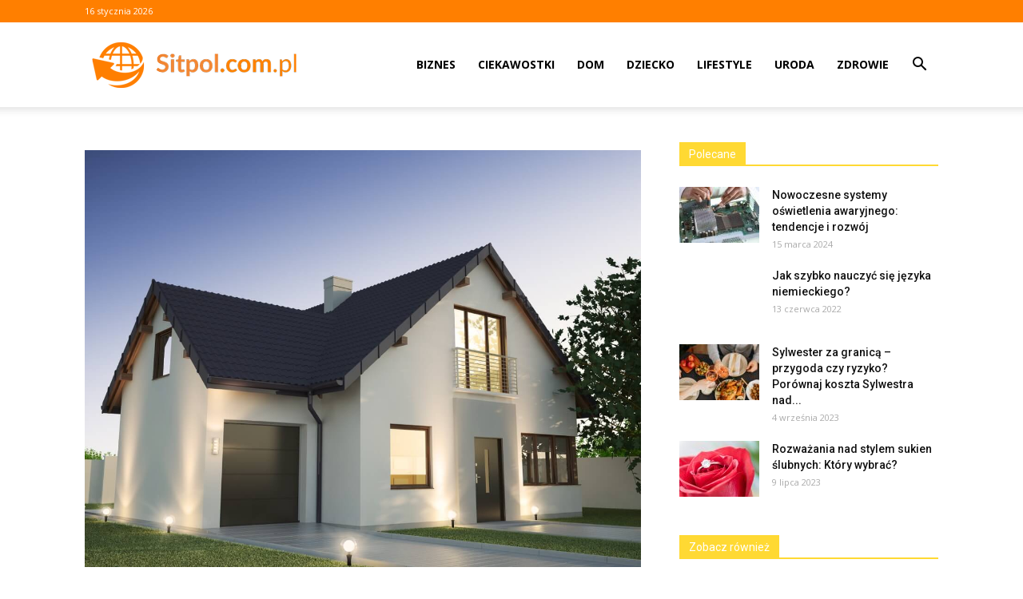

--- FILE ---
content_type: text/html; charset=UTF-8
request_url: https://www.sitpol.com.pl/jak-samodzielnie-wyburzyc-sciane/family-house/
body_size: 16258
content:
<!doctype html >
<!--[if IE 8]>    <html class="ie8" lang="en"> <![endif]-->
<!--[if IE 9]>    <html class="ie9" lang="en"> <![endif]-->
<!--[if gt IE 8]><!--> <html lang="pl-PL"> <!--<![endif]-->
<head>
    <title>- Sitpol.com.pl</title>
    <meta charset="UTF-8" />
    <meta name="viewport" content="width=device-width, initial-scale=1.0">
    <link rel="pingback" href="https://www.sitpol.com.pl/xmlrpc.php" />
    <meta name='robots' content='index, follow, max-image-preview:large, max-snippet:-1, max-video-preview:-1' />
<link rel="icon" type="image/png" href="https://www.sitpol.com.pl/wp-content/uploads/2018/04/icon.png">
	<!-- This site is optimized with the Yoast SEO plugin v21.2 - https://yoast.com/wordpress/plugins/seo/ -->
	<link rel="canonical" href="https://www.sitpol.com.pl/jak-samodzielnie-wyburzyc-sciane/family-house/" />
	<script type="application/ld+json" class="yoast-schema-graph">{"@context":"https://schema.org","@graph":[{"@type":"WebPage","@id":"https://www.sitpol.com.pl/jak-samodzielnie-wyburzyc-sciane/family-house/","url":"https://www.sitpol.com.pl/jak-samodzielnie-wyburzyc-sciane/family-house/","name":"- Sitpol.com.pl","isPartOf":{"@id":"https://www.sitpol.com.pl/#website"},"primaryImageOfPage":{"@id":"https://www.sitpol.com.pl/jak-samodzielnie-wyburzyc-sciane/family-house/#primaryimage"},"image":{"@id":"https://www.sitpol.com.pl/jak-samodzielnie-wyburzyc-sciane/family-house/#primaryimage"},"thumbnailUrl":"https://www.sitpol.com.pl/wp-content/uploads/2018/04/AdobeStock_89889631.jpeg","datePublished":"2018-04-12T22:36:24+00:00","dateModified":"2018-04-12T22:45:02+00:00","breadcrumb":{"@id":"https://www.sitpol.com.pl/jak-samodzielnie-wyburzyc-sciane/family-house/#breadcrumb"},"inLanguage":"pl-PL","potentialAction":[{"@type":"ReadAction","target":["https://www.sitpol.com.pl/jak-samodzielnie-wyburzyc-sciane/family-house/"]}]},{"@type":"ImageObject","inLanguage":"pl-PL","@id":"https://www.sitpol.com.pl/jak-samodzielnie-wyburzyc-sciane/family-house/#primaryimage","url":"https://www.sitpol.com.pl/wp-content/uploads/2018/04/AdobeStock_89889631.jpeg","contentUrl":"https://www.sitpol.com.pl/wp-content/uploads/2018/04/AdobeStock_89889631.jpeg","width":1200,"height":900},{"@type":"BreadcrumbList","@id":"https://www.sitpol.com.pl/jak-samodzielnie-wyburzyc-sciane/family-house/#breadcrumb","itemListElement":[{"@type":"ListItem","position":1,"name":"Strona główna","item":"https://www.sitpol.com.pl/"},{"@type":"ListItem","position":2,"name":"Jak samodzielnie wyburzyć ścianę","item":"https://www.sitpol.com.pl/jak-samodzielnie-wyburzyc-sciane/"}]},{"@type":"WebSite","@id":"https://www.sitpol.com.pl/#website","url":"https://www.sitpol.com.pl/","name":"Sitpol.com.pl","description":"","potentialAction":[{"@type":"SearchAction","target":{"@type":"EntryPoint","urlTemplate":"https://www.sitpol.com.pl/?s={search_term_string}"},"query-input":"required name=search_term_string"}],"inLanguage":"pl-PL"}]}</script>
	<!-- / Yoast SEO plugin. -->


<link rel='dns-prefetch' href='//fonts.googleapis.com' />
<link rel="alternate" type="application/rss+xml" title="Sitpol.com.pl &raquo; Kanał z wpisami" href="https://www.sitpol.com.pl/feed/" />
<link rel="alternate" type="application/rss+xml" title="Sitpol.com.pl &raquo; Kanał z komentarzami" href="https://www.sitpol.com.pl/comments/feed/" />
<link rel="alternate" type="application/rss+xml" title="Sitpol.com.pl &raquo;  Kanał z komentarzami" href="https://www.sitpol.com.pl/jak-samodzielnie-wyburzyc-sciane/family-house/feed/" />
<script type="text/javascript">
window._wpemojiSettings = {"baseUrl":"https:\/\/s.w.org\/images\/core\/emoji\/14.0.0\/72x72\/","ext":".png","svgUrl":"https:\/\/s.w.org\/images\/core\/emoji\/14.0.0\/svg\/","svgExt":".svg","source":{"concatemoji":"https:\/\/www.sitpol.com.pl\/wp-includes\/js\/wp-emoji-release.min.js?ver=6.3.1"}};
/*! This file is auto-generated */
!function(i,n){var o,s,e;function c(e){try{var t={supportTests:e,timestamp:(new Date).valueOf()};sessionStorage.setItem(o,JSON.stringify(t))}catch(e){}}function p(e,t,n){e.clearRect(0,0,e.canvas.width,e.canvas.height),e.fillText(t,0,0);var t=new Uint32Array(e.getImageData(0,0,e.canvas.width,e.canvas.height).data),r=(e.clearRect(0,0,e.canvas.width,e.canvas.height),e.fillText(n,0,0),new Uint32Array(e.getImageData(0,0,e.canvas.width,e.canvas.height).data));return t.every(function(e,t){return e===r[t]})}function u(e,t,n){switch(t){case"flag":return n(e,"\ud83c\udff3\ufe0f\u200d\u26a7\ufe0f","\ud83c\udff3\ufe0f\u200b\u26a7\ufe0f")?!1:!n(e,"\ud83c\uddfa\ud83c\uddf3","\ud83c\uddfa\u200b\ud83c\uddf3")&&!n(e,"\ud83c\udff4\udb40\udc67\udb40\udc62\udb40\udc65\udb40\udc6e\udb40\udc67\udb40\udc7f","\ud83c\udff4\u200b\udb40\udc67\u200b\udb40\udc62\u200b\udb40\udc65\u200b\udb40\udc6e\u200b\udb40\udc67\u200b\udb40\udc7f");case"emoji":return!n(e,"\ud83e\udef1\ud83c\udffb\u200d\ud83e\udef2\ud83c\udfff","\ud83e\udef1\ud83c\udffb\u200b\ud83e\udef2\ud83c\udfff")}return!1}function f(e,t,n){var r="undefined"!=typeof WorkerGlobalScope&&self instanceof WorkerGlobalScope?new OffscreenCanvas(300,150):i.createElement("canvas"),a=r.getContext("2d",{willReadFrequently:!0}),o=(a.textBaseline="top",a.font="600 32px Arial",{});return e.forEach(function(e){o[e]=t(a,e,n)}),o}function t(e){var t=i.createElement("script");t.src=e,t.defer=!0,i.head.appendChild(t)}"undefined"!=typeof Promise&&(o="wpEmojiSettingsSupports",s=["flag","emoji"],n.supports={everything:!0,everythingExceptFlag:!0},e=new Promise(function(e){i.addEventListener("DOMContentLoaded",e,{once:!0})}),new Promise(function(t){var n=function(){try{var e=JSON.parse(sessionStorage.getItem(o));if("object"==typeof e&&"number"==typeof e.timestamp&&(new Date).valueOf()<e.timestamp+604800&&"object"==typeof e.supportTests)return e.supportTests}catch(e){}return null}();if(!n){if("undefined"!=typeof Worker&&"undefined"!=typeof OffscreenCanvas&&"undefined"!=typeof URL&&URL.createObjectURL&&"undefined"!=typeof Blob)try{var e="postMessage("+f.toString()+"("+[JSON.stringify(s),u.toString(),p.toString()].join(",")+"));",r=new Blob([e],{type:"text/javascript"}),a=new Worker(URL.createObjectURL(r),{name:"wpTestEmojiSupports"});return void(a.onmessage=function(e){c(n=e.data),a.terminate(),t(n)})}catch(e){}c(n=f(s,u,p))}t(n)}).then(function(e){for(var t in e)n.supports[t]=e[t],n.supports.everything=n.supports.everything&&n.supports[t],"flag"!==t&&(n.supports.everythingExceptFlag=n.supports.everythingExceptFlag&&n.supports[t]);n.supports.everythingExceptFlag=n.supports.everythingExceptFlag&&!n.supports.flag,n.DOMReady=!1,n.readyCallback=function(){n.DOMReady=!0}}).then(function(){return e}).then(function(){var e;n.supports.everything||(n.readyCallback(),(e=n.source||{}).concatemoji?t(e.concatemoji):e.wpemoji&&e.twemoji&&(t(e.twemoji),t(e.wpemoji)))}))}((window,document),window._wpemojiSettings);
</script>
<style type="text/css">
img.wp-smiley,
img.emoji {
	display: inline !important;
	border: none !important;
	box-shadow: none !important;
	height: 1em !important;
	width: 1em !important;
	margin: 0 0.07em !important;
	vertical-align: -0.1em !important;
	background: none !important;
	padding: 0 !important;
}
</style>
	<link rel='stylesheet' id='wp-block-library-css' href='https://www.sitpol.com.pl/wp-includes/css/dist/block-library/style.min.css?ver=6.3.1' type='text/css' media='all' />
<style id='classic-theme-styles-inline-css' type='text/css'>
/*! This file is auto-generated */
.wp-block-button__link{color:#fff;background-color:#32373c;border-radius:9999px;box-shadow:none;text-decoration:none;padding:calc(.667em + 2px) calc(1.333em + 2px);font-size:1.125em}.wp-block-file__button{background:#32373c;color:#fff;text-decoration:none}
</style>
<style id='global-styles-inline-css' type='text/css'>
body{--wp--preset--color--black: #000000;--wp--preset--color--cyan-bluish-gray: #abb8c3;--wp--preset--color--white: #ffffff;--wp--preset--color--pale-pink: #f78da7;--wp--preset--color--vivid-red: #cf2e2e;--wp--preset--color--luminous-vivid-orange: #ff6900;--wp--preset--color--luminous-vivid-amber: #fcb900;--wp--preset--color--light-green-cyan: #7bdcb5;--wp--preset--color--vivid-green-cyan: #00d084;--wp--preset--color--pale-cyan-blue: #8ed1fc;--wp--preset--color--vivid-cyan-blue: #0693e3;--wp--preset--color--vivid-purple: #9b51e0;--wp--preset--gradient--vivid-cyan-blue-to-vivid-purple: linear-gradient(135deg,rgba(6,147,227,1) 0%,rgb(155,81,224) 100%);--wp--preset--gradient--light-green-cyan-to-vivid-green-cyan: linear-gradient(135deg,rgb(122,220,180) 0%,rgb(0,208,130) 100%);--wp--preset--gradient--luminous-vivid-amber-to-luminous-vivid-orange: linear-gradient(135deg,rgba(252,185,0,1) 0%,rgba(255,105,0,1) 100%);--wp--preset--gradient--luminous-vivid-orange-to-vivid-red: linear-gradient(135deg,rgba(255,105,0,1) 0%,rgb(207,46,46) 100%);--wp--preset--gradient--very-light-gray-to-cyan-bluish-gray: linear-gradient(135deg,rgb(238,238,238) 0%,rgb(169,184,195) 100%);--wp--preset--gradient--cool-to-warm-spectrum: linear-gradient(135deg,rgb(74,234,220) 0%,rgb(151,120,209) 20%,rgb(207,42,186) 40%,rgb(238,44,130) 60%,rgb(251,105,98) 80%,rgb(254,248,76) 100%);--wp--preset--gradient--blush-light-purple: linear-gradient(135deg,rgb(255,206,236) 0%,rgb(152,150,240) 100%);--wp--preset--gradient--blush-bordeaux: linear-gradient(135deg,rgb(254,205,165) 0%,rgb(254,45,45) 50%,rgb(107,0,62) 100%);--wp--preset--gradient--luminous-dusk: linear-gradient(135deg,rgb(255,203,112) 0%,rgb(199,81,192) 50%,rgb(65,88,208) 100%);--wp--preset--gradient--pale-ocean: linear-gradient(135deg,rgb(255,245,203) 0%,rgb(182,227,212) 50%,rgb(51,167,181) 100%);--wp--preset--gradient--electric-grass: linear-gradient(135deg,rgb(202,248,128) 0%,rgb(113,206,126) 100%);--wp--preset--gradient--midnight: linear-gradient(135deg,rgb(2,3,129) 0%,rgb(40,116,252) 100%);--wp--preset--font-size--small: 13px;--wp--preset--font-size--medium: 20px;--wp--preset--font-size--large: 36px;--wp--preset--font-size--x-large: 42px;--wp--preset--spacing--20: 0.44rem;--wp--preset--spacing--30: 0.67rem;--wp--preset--spacing--40: 1rem;--wp--preset--spacing--50: 1.5rem;--wp--preset--spacing--60: 2.25rem;--wp--preset--spacing--70: 3.38rem;--wp--preset--spacing--80: 5.06rem;--wp--preset--shadow--natural: 6px 6px 9px rgba(0, 0, 0, 0.2);--wp--preset--shadow--deep: 12px 12px 50px rgba(0, 0, 0, 0.4);--wp--preset--shadow--sharp: 6px 6px 0px rgba(0, 0, 0, 0.2);--wp--preset--shadow--outlined: 6px 6px 0px -3px rgba(255, 255, 255, 1), 6px 6px rgba(0, 0, 0, 1);--wp--preset--shadow--crisp: 6px 6px 0px rgba(0, 0, 0, 1);}:where(.is-layout-flex){gap: 0.5em;}:where(.is-layout-grid){gap: 0.5em;}body .is-layout-flow > .alignleft{float: left;margin-inline-start: 0;margin-inline-end: 2em;}body .is-layout-flow > .alignright{float: right;margin-inline-start: 2em;margin-inline-end: 0;}body .is-layout-flow > .aligncenter{margin-left: auto !important;margin-right: auto !important;}body .is-layout-constrained > .alignleft{float: left;margin-inline-start: 0;margin-inline-end: 2em;}body .is-layout-constrained > .alignright{float: right;margin-inline-start: 2em;margin-inline-end: 0;}body .is-layout-constrained > .aligncenter{margin-left: auto !important;margin-right: auto !important;}body .is-layout-constrained > :where(:not(.alignleft):not(.alignright):not(.alignfull)){max-width: var(--wp--style--global--content-size);margin-left: auto !important;margin-right: auto !important;}body .is-layout-constrained > .alignwide{max-width: var(--wp--style--global--wide-size);}body .is-layout-flex{display: flex;}body .is-layout-flex{flex-wrap: wrap;align-items: center;}body .is-layout-flex > *{margin: 0;}body .is-layout-grid{display: grid;}body .is-layout-grid > *{margin: 0;}:where(.wp-block-columns.is-layout-flex){gap: 2em;}:where(.wp-block-columns.is-layout-grid){gap: 2em;}:where(.wp-block-post-template.is-layout-flex){gap: 1.25em;}:where(.wp-block-post-template.is-layout-grid){gap: 1.25em;}.has-black-color{color: var(--wp--preset--color--black) !important;}.has-cyan-bluish-gray-color{color: var(--wp--preset--color--cyan-bluish-gray) !important;}.has-white-color{color: var(--wp--preset--color--white) !important;}.has-pale-pink-color{color: var(--wp--preset--color--pale-pink) !important;}.has-vivid-red-color{color: var(--wp--preset--color--vivid-red) !important;}.has-luminous-vivid-orange-color{color: var(--wp--preset--color--luminous-vivid-orange) !important;}.has-luminous-vivid-amber-color{color: var(--wp--preset--color--luminous-vivid-amber) !important;}.has-light-green-cyan-color{color: var(--wp--preset--color--light-green-cyan) !important;}.has-vivid-green-cyan-color{color: var(--wp--preset--color--vivid-green-cyan) !important;}.has-pale-cyan-blue-color{color: var(--wp--preset--color--pale-cyan-blue) !important;}.has-vivid-cyan-blue-color{color: var(--wp--preset--color--vivid-cyan-blue) !important;}.has-vivid-purple-color{color: var(--wp--preset--color--vivid-purple) !important;}.has-black-background-color{background-color: var(--wp--preset--color--black) !important;}.has-cyan-bluish-gray-background-color{background-color: var(--wp--preset--color--cyan-bluish-gray) !important;}.has-white-background-color{background-color: var(--wp--preset--color--white) !important;}.has-pale-pink-background-color{background-color: var(--wp--preset--color--pale-pink) !important;}.has-vivid-red-background-color{background-color: var(--wp--preset--color--vivid-red) !important;}.has-luminous-vivid-orange-background-color{background-color: var(--wp--preset--color--luminous-vivid-orange) !important;}.has-luminous-vivid-amber-background-color{background-color: var(--wp--preset--color--luminous-vivid-amber) !important;}.has-light-green-cyan-background-color{background-color: var(--wp--preset--color--light-green-cyan) !important;}.has-vivid-green-cyan-background-color{background-color: var(--wp--preset--color--vivid-green-cyan) !important;}.has-pale-cyan-blue-background-color{background-color: var(--wp--preset--color--pale-cyan-blue) !important;}.has-vivid-cyan-blue-background-color{background-color: var(--wp--preset--color--vivid-cyan-blue) !important;}.has-vivid-purple-background-color{background-color: var(--wp--preset--color--vivid-purple) !important;}.has-black-border-color{border-color: var(--wp--preset--color--black) !important;}.has-cyan-bluish-gray-border-color{border-color: var(--wp--preset--color--cyan-bluish-gray) !important;}.has-white-border-color{border-color: var(--wp--preset--color--white) !important;}.has-pale-pink-border-color{border-color: var(--wp--preset--color--pale-pink) !important;}.has-vivid-red-border-color{border-color: var(--wp--preset--color--vivid-red) !important;}.has-luminous-vivid-orange-border-color{border-color: var(--wp--preset--color--luminous-vivid-orange) !important;}.has-luminous-vivid-amber-border-color{border-color: var(--wp--preset--color--luminous-vivid-amber) !important;}.has-light-green-cyan-border-color{border-color: var(--wp--preset--color--light-green-cyan) !important;}.has-vivid-green-cyan-border-color{border-color: var(--wp--preset--color--vivid-green-cyan) !important;}.has-pale-cyan-blue-border-color{border-color: var(--wp--preset--color--pale-cyan-blue) !important;}.has-vivid-cyan-blue-border-color{border-color: var(--wp--preset--color--vivid-cyan-blue) !important;}.has-vivid-purple-border-color{border-color: var(--wp--preset--color--vivid-purple) !important;}.has-vivid-cyan-blue-to-vivid-purple-gradient-background{background: var(--wp--preset--gradient--vivid-cyan-blue-to-vivid-purple) !important;}.has-light-green-cyan-to-vivid-green-cyan-gradient-background{background: var(--wp--preset--gradient--light-green-cyan-to-vivid-green-cyan) !important;}.has-luminous-vivid-amber-to-luminous-vivid-orange-gradient-background{background: var(--wp--preset--gradient--luminous-vivid-amber-to-luminous-vivid-orange) !important;}.has-luminous-vivid-orange-to-vivid-red-gradient-background{background: var(--wp--preset--gradient--luminous-vivid-orange-to-vivid-red) !important;}.has-very-light-gray-to-cyan-bluish-gray-gradient-background{background: var(--wp--preset--gradient--very-light-gray-to-cyan-bluish-gray) !important;}.has-cool-to-warm-spectrum-gradient-background{background: var(--wp--preset--gradient--cool-to-warm-spectrum) !important;}.has-blush-light-purple-gradient-background{background: var(--wp--preset--gradient--blush-light-purple) !important;}.has-blush-bordeaux-gradient-background{background: var(--wp--preset--gradient--blush-bordeaux) !important;}.has-luminous-dusk-gradient-background{background: var(--wp--preset--gradient--luminous-dusk) !important;}.has-pale-ocean-gradient-background{background: var(--wp--preset--gradient--pale-ocean) !important;}.has-electric-grass-gradient-background{background: var(--wp--preset--gradient--electric-grass) !important;}.has-midnight-gradient-background{background: var(--wp--preset--gradient--midnight) !important;}.has-small-font-size{font-size: var(--wp--preset--font-size--small) !important;}.has-medium-font-size{font-size: var(--wp--preset--font-size--medium) !important;}.has-large-font-size{font-size: var(--wp--preset--font-size--large) !important;}.has-x-large-font-size{font-size: var(--wp--preset--font-size--x-large) !important;}
.wp-block-navigation a:where(:not(.wp-element-button)){color: inherit;}
:where(.wp-block-post-template.is-layout-flex){gap: 1.25em;}:where(.wp-block-post-template.is-layout-grid){gap: 1.25em;}
:where(.wp-block-columns.is-layout-flex){gap: 2em;}:where(.wp-block-columns.is-layout-grid){gap: 2em;}
.wp-block-pullquote{font-size: 1.5em;line-height: 1.6;}
</style>
<link rel='stylesheet' id='google-fonts-style-css' href='https://fonts.googleapis.com/css?family=Open+Sans%3A300italic%2C400%2C400italic%2C600%2C600italic%2C700%7CRoboto%3A300%2C400%2C400italic%2C500%2C500italic%2C700%2C900&#038;ver=8.7.2' type='text/css' media='all' />
<link rel='stylesheet' id='td-theme-css' href='https://www.sitpol.com.pl/wp-content/themes/Newspaper/style.css?ver=8.7.2' type='text/css' media='all' />
<script type='text/javascript' src='https://www.sitpol.com.pl/wp-includes/js/jquery/jquery.min.js?ver=3.7.0' id='jquery-core-js'></script>
<script type='text/javascript' src='https://www.sitpol.com.pl/wp-includes/js/jquery/jquery-migrate.min.js?ver=3.4.1' id='jquery-migrate-js'></script>
<link rel="https://api.w.org/" href="https://www.sitpol.com.pl/wp-json/" /><link rel="alternate" type="application/json" href="https://www.sitpol.com.pl/wp-json/wp/v2/media/297" /><link rel="EditURI" type="application/rsd+xml" title="RSD" href="https://www.sitpol.com.pl/xmlrpc.php?rsd" />
<meta name="generator" content="WordPress 6.3.1" />
<link rel='shortlink' href='https://www.sitpol.com.pl/?p=297' />
<link rel="alternate" type="application/json+oembed" href="https://www.sitpol.com.pl/wp-json/oembed/1.0/embed?url=https%3A%2F%2Fwww.sitpol.com.pl%2Fjak-samodzielnie-wyburzyc-sciane%2Ffamily-house%2F" />
<link rel="alternate" type="text/xml+oembed" href="https://www.sitpol.com.pl/wp-json/oembed/1.0/embed?url=https%3A%2F%2Fwww.sitpol.com.pl%2Fjak-samodzielnie-wyburzyc-sciane%2Ffamily-house%2F&#038;format=xml" />
<!--[if lt IE 9]><script src="https://html5shim.googlecode.com/svn/trunk/html5.js"></script><![endif]-->
    
<!-- JS generated by theme -->

<script>
    
    

	    var tdBlocksArray = []; //here we store all the items for the current page

	    //td_block class - each ajax block uses a object of this class for requests
	    function tdBlock() {
		    this.id = '';
		    this.block_type = 1; //block type id (1-234 etc)
		    this.atts = '';
		    this.td_column_number = '';
		    this.td_current_page = 1; //
		    this.post_count = 0; //from wp
		    this.found_posts = 0; //from wp
		    this.max_num_pages = 0; //from wp
		    this.td_filter_value = ''; //current live filter value
		    this.is_ajax_running = false;
		    this.td_user_action = ''; // load more or infinite loader (used by the animation)
		    this.header_color = '';
		    this.ajax_pagination_infinite_stop = ''; //show load more at page x
	    }


        // td_js_generator - mini detector
        (function(){
            var htmlTag = document.getElementsByTagName("html")[0];

	        if ( navigator.userAgent.indexOf("MSIE 10.0") > -1 ) {
                htmlTag.className += ' ie10';
            }

            if ( !!navigator.userAgent.match(/Trident.*rv\:11\./) ) {
                htmlTag.className += ' ie11';
            }

	        if ( navigator.userAgent.indexOf("Edge") > -1 ) {
                htmlTag.className += ' ieEdge';
            }

            if ( /(iPad|iPhone|iPod)/g.test(navigator.userAgent) ) {
                htmlTag.className += ' td-md-is-ios';
            }

            var user_agent = navigator.userAgent.toLowerCase();
            if ( user_agent.indexOf("android") > -1 ) {
                htmlTag.className += ' td-md-is-android';
            }

            if ( -1 !== navigator.userAgent.indexOf('Mac OS X')  ) {
                htmlTag.className += ' td-md-is-os-x';
            }

            if ( /chrom(e|ium)/.test(navigator.userAgent.toLowerCase()) ) {
               htmlTag.className += ' td-md-is-chrome';
            }

            if ( -1 !== navigator.userAgent.indexOf('Firefox') ) {
                htmlTag.className += ' td-md-is-firefox';
            }

            if ( -1 !== navigator.userAgent.indexOf('Safari') && -1 === navigator.userAgent.indexOf('Chrome') ) {
                htmlTag.className += ' td-md-is-safari';
            }

            if( -1 !== navigator.userAgent.indexOf('IEMobile') ){
                htmlTag.className += ' td-md-is-iemobile';
            }

        })();




        var tdLocalCache = {};

        ( function () {
            "use strict";

            tdLocalCache = {
                data: {},
                remove: function (resource_id) {
                    delete tdLocalCache.data[resource_id];
                },
                exist: function (resource_id) {
                    return tdLocalCache.data.hasOwnProperty(resource_id) && tdLocalCache.data[resource_id] !== null;
                },
                get: function (resource_id) {
                    return tdLocalCache.data[resource_id];
                },
                set: function (resource_id, cachedData) {
                    tdLocalCache.remove(resource_id);
                    tdLocalCache.data[resource_id] = cachedData;
                }
            };
        })();

    
    
var td_viewport_interval_list=[{"limitBottom":767,"sidebarWidth":228},{"limitBottom":1018,"sidebarWidth":300},{"limitBottom":1140,"sidebarWidth":324}];
var td_ajax_url="https:\/\/www.sitpol.com.pl\/wp-admin\/admin-ajax.php?td_theme_name=Newspaper&v=8.7.2";
var td_get_template_directory_uri="https:\/\/www.sitpol.com.pl\/wp-content\/themes\/Newspaper";
var tds_snap_menu="snap";
var tds_logo_on_sticky="show_header_logo";
var tds_header_style="7";
var td_please_wait="Prosz\u0119 czeka\u0107 ...";
var td_email_user_pass_incorrect="U\u017cytkownik lub has\u0142o niepoprawne!";
var td_email_user_incorrect="E-mail lub nazwa u\u017cytkownika jest niepoprawna!";
var td_email_incorrect="E-mail niepoprawny!";
var tds_more_articles_on_post_enable="";
var tds_more_articles_on_post_time_to_wait="";
var tds_more_articles_on_post_pages_distance_from_top=0;
var tds_theme_color_site_wide="#ff7f00";
var tds_smart_sidebar="enabled";
var tdThemeName="Newspaper";
var td_magnific_popup_translation_tPrev="Poprzedni (Strza\u0142ka w lewo)";
var td_magnific_popup_translation_tNext="Nast\u0119pny (Strza\u0142ka w prawo)";
var td_magnific_popup_translation_tCounter="%curr% z %total%";
var td_magnific_popup_translation_ajax_tError="Zawarto\u015b\u0107 z %url% nie mo\u017ce by\u0107 za\u0142adowana.";
var td_magnific_popup_translation_image_tError="Obraz #%curr% nie mo\u017ce by\u0107 za\u0142adowany.";
var tdDateNamesI18n={"month_names":["stycze\u0144","luty","marzec","kwiecie\u0144","maj","czerwiec","lipiec","sierpie\u0144","wrzesie\u0144","pa\u017adziernik","listopad","grudzie\u0144"],"month_names_short":["sty","lut","mar","kwi","maj","cze","lip","sie","wrz","pa\u017a","lis","gru"],"day_names":["niedziela","poniedzia\u0142ek","wtorek","\u015broda","czwartek","pi\u0105tek","sobota"],"day_names_short":["niedz.","pon.","wt.","\u015br.","czw.","pt.","sob."]};
var td_ad_background_click_link="";
var td_ad_background_click_target="";
</script>


<!-- Header style compiled by theme -->

<style>
    
.td-header-wrap .black-menu .sf-menu > .current-menu-item > a,
    .td-header-wrap .black-menu .sf-menu > .current-menu-ancestor > a,
    .td-header-wrap .black-menu .sf-menu > .current-category-ancestor > a,
    .td-header-wrap .black-menu .sf-menu > li > a:hover,
    .td-header-wrap .black-menu .sf-menu > .sfHover > a,
    .td-header-style-12 .td-header-menu-wrap-full,
    .sf-menu > .current-menu-item > a:after,
    .sf-menu > .current-menu-ancestor > a:after,
    .sf-menu > .current-category-ancestor > a:after,
    .sf-menu > li:hover > a:after,
    .sf-menu > .sfHover > a:after,
    .td-header-style-12 .td-affix,
    .header-search-wrap .td-drop-down-search:after,
    .header-search-wrap .td-drop-down-search .btn:hover,
    input[type=submit]:hover,
    .td-read-more a,
    .td-post-category:hover,
    .td-grid-style-1.td-hover-1 .td-big-grid-post:hover .td-post-category,
    .td-grid-style-5.td-hover-1 .td-big-grid-post:hover .td-post-category,
    .td_top_authors .td-active .td-author-post-count,
    .td_top_authors .td-active .td-author-comments-count,
    .td_top_authors .td_mod_wrap:hover .td-author-post-count,
    .td_top_authors .td_mod_wrap:hover .td-author-comments-count,
    .td-404-sub-sub-title a:hover,
    .td-search-form-widget .wpb_button:hover,
    .td-rating-bar-wrap div,
    .td_category_template_3 .td-current-sub-category,
    .dropcap,
    .td_wrapper_video_playlist .td_video_controls_playlist_wrapper,
    .wpb_default,
    .wpb_default:hover,
    .td-left-smart-list:hover,
    .td-right-smart-list:hover,
    .woocommerce-checkout .woocommerce input.button:hover,
    .woocommerce-page .woocommerce a.button:hover,
    .woocommerce-account div.woocommerce .button:hover,
    #bbpress-forums button:hover,
    .bbp_widget_login .button:hover,
    .td-footer-wrapper .td-post-category,
    .td-footer-wrapper .widget_product_search input[type="submit"]:hover,
    .woocommerce .product a.button:hover,
    .woocommerce .product #respond input#submit:hover,
    .woocommerce .checkout input#place_order:hover,
    .woocommerce .woocommerce.widget .button:hover,
    .single-product .product .summary .cart .button:hover,
    .woocommerce-cart .woocommerce table.cart .button:hover,
    .woocommerce-cart .woocommerce .shipping-calculator-form .button:hover,
    .td-next-prev-wrap a:hover,
    .td-load-more-wrap a:hover,
    .td-post-small-box a:hover,
    .page-nav .current,
    .page-nav:first-child > div,
    .td_category_template_8 .td-category-header .td-category a.td-current-sub-category,
    .td_category_template_4 .td-category-siblings .td-category a:hover,
    #bbpress-forums .bbp-pagination .current,
    #bbpress-forums #bbp-single-user-details #bbp-user-navigation li.current a,
    .td-theme-slider:hover .slide-meta-cat a,
    a.vc_btn-black:hover,
    .td-trending-now-wrapper:hover .td-trending-now-title,
    .td-scroll-up,
    .td-smart-list-button:hover,
    .td-weather-information:before,
    .td-weather-week:before,
    .td_block_exchange .td-exchange-header:before,
    .td_block_big_grid_9.td-grid-style-1 .td-post-category,
    .td_block_big_grid_9.td-grid-style-5 .td-post-category,
    .td-grid-style-6.td-hover-1 .td-module-thumb:after,
    .td-pulldown-syle-2 .td-subcat-dropdown ul:after,
    .td_block_template_9 .td-block-title:after,
    .td_block_template_15 .td-block-title:before,
    div.wpforms-container .wpforms-form div.wpforms-submit-container button[type=submit] {
        background-color: #ff7f00;
    }

    .global-block-template-4 .td-related-title .td-cur-simple-item:before {
        border-color: #ff7f00 transparent transparent transparent !important;
    }

    .woocommerce .woocommerce-message .button:hover,
    .woocommerce .woocommerce-error .button:hover,
    .woocommerce .woocommerce-info .button:hover,
    .global-block-template-4 .td-related-title .td-cur-simple-item,
    .global-block-template-3 .td-related-title .td-cur-simple-item,
    .global-block-template-9 .td-related-title:after {
        background-color: #ff7f00 !important;
    }

    .woocommerce .product .onsale,
    .woocommerce.widget .ui-slider .ui-slider-handle {
        background: none #ff7f00;
    }

    .woocommerce.widget.widget_layered_nav_filters ul li a {
        background: none repeat scroll 0 0 #ff7f00 !important;
    }

    a,
    cite a:hover,
    .td_mega_menu_sub_cats .cur-sub-cat,
    .td-mega-span h3 a:hover,
    .td_mod_mega_menu:hover .entry-title a,
    .header-search-wrap .result-msg a:hover,
    .td-header-top-menu .td-drop-down-search .td_module_wrap:hover .entry-title a,
    .td-header-top-menu .td-icon-search:hover,
    .td-header-wrap .result-msg a:hover,
    .top-header-menu li a:hover,
    .top-header-menu .current-menu-item > a,
    .top-header-menu .current-menu-ancestor > a,
    .top-header-menu .current-category-ancestor > a,
    .td-social-icon-wrap > a:hover,
    .td-header-sp-top-widget .td-social-icon-wrap a:hover,
    .td-page-content blockquote p,
    .td-post-content blockquote p,
    .mce-content-body blockquote p,
    .comment-content blockquote p,
    .wpb_text_column blockquote p,
    .td_block_text_with_title blockquote p,
    .td_module_wrap:hover .entry-title a,
    .td-subcat-filter .td-subcat-list a:hover,
    .td-subcat-filter .td-subcat-dropdown a:hover,
    .td_quote_on_blocks,
    .dropcap2,
    .dropcap3,
    .td_top_authors .td-active .td-authors-name a,
    .td_top_authors .td_mod_wrap:hover .td-authors-name a,
    .td-post-next-prev-content a:hover,
    .author-box-wrap .td-author-social a:hover,
    .td-author-name a:hover,
    .td-author-url a:hover,
    .td_mod_related_posts:hover h3 > a,
    .td-post-template-11 .td-related-title .td-related-left:hover,
    .td-post-template-11 .td-related-title .td-related-right:hover,
    .td-post-template-11 .td-related-title .td-cur-simple-item,
    .td-post-template-11 .td_block_related_posts .td-next-prev-wrap a:hover,
    .comment-reply-link:hover,
    .logged-in-as a:hover,
    #cancel-comment-reply-link:hover,
    .td-search-query,
    .td-category-header .td-pulldown-category-filter-link:hover,
    .td-category-siblings .td-subcat-dropdown a:hover,
    .td-category-siblings .td-subcat-dropdown a.td-current-sub-category,
    .widget a:hover,
    .td_wp_recentcomments a:hover,
    .archive .widget_archive .current,
    .archive .widget_archive .current a,
    .widget_calendar tfoot a:hover,
    .woocommerce a.added_to_cart:hover,
    .woocommerce-account .woocommerce-MyAccount-navigation a:hover,
    #bbpress-forums li.bbp-header .bbp-reply-content span a:hover,
    #bbpress-forums .bbp-forum-freshness a:hover,
    #bbpress-forums .bbp-topic-freshness a:hover,
    #bbpress-forums .bbp-forums-list li a:hover,
    #bbpress-forums .bbp-forum-title:hover,
    #bbpress-forums .bbp-topic-permalink:hover,
    #bbpress-forums .bbp-topic-started-by a:hover,
    #bbpress-forums .bbp-topic-started-in a:hover,
    #bbpress-forums .bbp-body .super-sticky li.bbp-topic-title .bbp-topic-permalink,
    #bbpress-forums .bbp-body .sticky li.bbp-topic-title .bbp-topic-permalink,
    .widget_display_replies .bbp-author-name,
    .widget_display_topics .bbp-author-name,
    .footer-text-wrap .footer-email-wrap a,
    .td-subfooter-menu li a:hover,
    .footer-social-wrap a:hover,
    a.vc_btn-black:hover,
    .td-smart-list-dropdown-wrap .td-smart-list-button:hover,
    .td_module_17 .td-read-more a:hover,
    .td_module_18 .td-read-more a:hover,
    .td_module_19 .td-post-author-name a:hover,
    .td-instagram-user a,
    .td-pulldown-syle-2 .td-subcat-dropdown:hover .td-subcat-more span,
    .td-pulldown-syle-2 .td-subcat-dropdown:hover .td-subcat-more i,
    .td-pulldown-syle-3 .td-subcat-dropdown:hover .td-subcat-more span,
    .td-pulldown-syle-3 .td-subcat-dropdown:hover .td-subcat-more i,
    .td-block-title-wrap .td-wrapper-pulldown-filter .td-pulldown-filter-display-option:hover,
    .td-block-title-wrap .td-wrapper-pulldown-filter .td-pulldown-filter-display-option:hover i,
    .td-block-title-wrap .td-wrapper-pulldown-filter .td-pulldown-filter-link:hover,
    .td-block-title-wrap .td-wrapper-pulldown-filter .td-pulldown-filter-item .td-cur-simple-item,
    .global-block-template-2 .td-related-title .td-cur-simple-item,
    .global-block-template-5 .td-related-title .td-cur-simple-item,
    .global-block-template-6 .td-related-title .td-cur-simple-item,
    .global-block-template-7 .td-related-title .td-cur-simple-item,
    .global-block-template-8 .td-related-title .td-cur-simple-item,
    .global-block-template-9 .td-related-title .td-cur-simple-item,
    .global-block-template-10 .td-related-title .td-cur-simple-item,
    .global-block-template-11 .td-related-title .td-cur-simple-item,
    .global-block-template-12 .td-related-title .td-cur-simple-item,
    .global-block-template-13 .td-related-title .td-cur-simple-item,
    .global-block-template-14 .td-related-title .td-cur-simple-item,
    .global-block-template-15 .td-related-title .td-cur-simple-item,
    .global-block-template-16 .td-related-title .td-cur-simple-item,
    .global-block-template-17 .td-related-title .td-cur-simple-item,
    .td-theme-wrap .sf-menu ul .td-menu-item > a:hover,
    .td-theme-wrap .sf-menu ul .sfHover > a,
    .td-theme-wrap .sf-menu ul .current-menu-ancestor > a,
    .td-theme-wrap .sf-menu ul .current-category-ancestor > a,
    .td-theme-wrap .sf-menu ul .current-menu-item > a,
    .td_outlined_btn {
        color: #ff7f00;
    }

    a.vc_btn-black.vc_btn_square_outlined:hover,
    a.vc_btn-black.vc_btn_outlined:hover,
    .td-mega-menu-page .wpb_content_element ul li a:hover,
    .td-theme-wrap .td-aj-search-results .td_module_wrap:hover .entry-title a,
    .td-theme-wrap .header-search-wrap .result-msg a:hover {
        color: #ff7f00 !important;
    }

    .td-next-prev-wrap a:hover,
    .td-load-more-wrap a:hover,
    .td-post-small-box a:hover,
    .page-nav .current,
    .page-nav:first-child > div,
    .td_category_template_8 .td-category-header .td-category a.td-current-sub-category,
    .td_category_template_4 .td-category-siblings .td-category a:hover,
    #bbpress-forums .bbp-pagination .current,
    .post .td_quote_box,
    .page .td_quote_box,
    a.vc_btn-black:hover,
    .td_block_template_5 .td-block-title > *,
    .td_outlined_btn {
        border-color: #ff7f00;
    }

    .td_wrapper_video_playlist .td_video_currently_playing:after {
        border-color: #ff7f00 !important;
    }

    .header-search-wrap .td-drop-down-search:before {
        border-color: transparent transparent #ff7f00 transparent;
    }

    .block-title > span,
    .block-title > a,
    .block-title > label,
    .widgettitle,
    .widgettitle:after,
    .td-trending-now-title,
    .td-trending-now-wrapper:hover .td-trending-now-title,
    .wpb_tabs li.ui-tabs-active a,
    .wpb_tabs li:hover a,
    .vc_tta-container .vc_tta-color-grey.vc_tta-tabs-position-top.vc_tta-style-classic .vc_tta-tabs-container .vc_tta-tab.vc_active > a,
    .vc_tta-container .vc_tta-color-grey.vc_tta-tabs-position-top.vc_tta-style-classic .vc_tta-tabs-container .vc_tta-tab:hover > a,
    .td_block_template_1 .td-related-title .td-cur-simple-item,
    .woocommerce .product .products h2:not(.woocommerce-loop-product__title),
    .td-subcat-filter .td-subcat-dropdown:hover .td-subcat-more, 
    .td_3D_btn,
    .td_shadow_btn,
    .td_default_btn,
    .td_round_btn, 
    .td_outlined_btn:hover {
    	background-color: #ff7f00;
    }

    .woocommerce div.product .woocommerce-tabs ul.tabs li.active {
    	background-color: #ff7f00 !important;
    }

    .block-title,
    .td_block_template_1 .td-related-title,
    .wpb_tabs .wpb_tabs_nav,
    .vc_tta-container .vc_tta-color-grey.vc_tta-tabs-position-top.vc_tta-style-classic .vc_tta-tabs-container,
    .woocommerce div.product .woocommerce-tabs ul.tabs:before {
        border-color: #ff7f00;
    }
    .td_block_wrap .td-subcat-item a.td-cur-simple-item {
	    color: #ff7f00;
	}


    
    .td-grid-style-4 .entry-title
    {
        background-color: rgba(255, 127, 0, 0.7);
    }

    
    .block-title > span,
    .block-title > span > a,
    .block-title > a,
    .block-title > label,
    .widgettitle,
    .widgettitle:after,
    .td-trending-now-title,
    .td-trending-now-wrapper:hover .td-trending-now-title,
    .wpb_tabs li.ui-tabs-active a,
    .wpb_tabs li:hover a,
    .vc_tta-container .vc_tta-color-grey.vc_tta-tabs-position-top.vc_tta-style-classic .vc_tta-tabs-container .vc_tta-tab.vc_active > a,
    .vc_tta-container .vc_tta-color-grey.vc_tta-tabs-position-top.vc_tta-style-classic .vc_tta-tabs-container .vc_tta-tab:hover > a,
    .td_block_template_1 .td-related-title .td-cur-simple-item,
    .woocommerce .product .products h2:not(.woocommerce-loop-product__title),
    .td-subcat-filter .td-subcat-dropdown:hover .td-subcat-more,
    .td-weather-information:before,
    .td-weather-week:before,
    .td_block_exchange .td-exchange-header:before,
    .td-theme-wrap .td_block_template_3 .td-block-title > *,
    .td-theme-wrap .td_block_template_4 .td-block-title > *,
    .td-theme-wrap .td_block_template_7 .td-block-title > *,
    .td-theme-wrap .td_block_template_9 .td-block-title:after,
    .td-theme-wrap .td_block_template_10 .td-block-title::before,
    .td-theme-wrap .td_block_template_11 .td-block-title::before,
    .td-theme-wrap .td_block_template_11 .td-block-title::after,
    .td-theme-wrap .td_block_template_14 .td-block-title,
    .td-theme-wrap .td_block_template_15 .td-block-title:before,
    .td-theme-wrap .td_block_template_17 .td-block-title:before {
        background-color: #ffd933;
    }

    .woocommerce div.product .woocommerce-tabs ul.tabs li.active {
    	background-color: #ffd933 !important;
    }

    .block-title,
    .td_block_template_1 .td-related-title,
    .wpb_tabs .wpb_tabs_nav,
    .vc_tta-container .vc_tta-color-grey.vc_tta-tabs-position-top.vc_tta-style-classic .vc_tta-tabs-container,
    .woocommerce div.product .woocommerce-tabs ul.tabs:before,
    .td-theme-wrap .td_block_template_5 .td-block-title > *,
    .td-theme-wrap .td_block_template_17 .td-block-title,
    .td-theme-wrap .td_block_template_17 .td-block-title::before {
        border-color: #ffd933;
    }

    .td-theme-wrap .td_block_template_4 .td-block-title > *:before,
    .td-theme-wrap .td_block_template_17 .td-block-title::after {
        border-color: #ffd933 transparent transparent transparent;
    }

    
    .td-header-wrap .td-header-top-menu-full,
    .td-header-wrap .top-header-menu .sub-menu {
        background-color: #ff7f00;
    }
    .td-header-style-8 .td-header-top-menu-full {
        background-color: transparent;
    }
    .td-header-style-8 .td-header-top-menu-full .td-header-top-menu {
        background-color: #ff7f00;
        padding-left: 15px;
        padding-right: 15px;
    }

    .td-header-wrap .td-header-top-menu-full .td-header-top-menu,
    .td-header-wrap .td-header-top-menu-full {
        border-bottom: none;
    }


    
    .td-header-top-menu,
    .td-header-top-menu a,
    .td-header-wrap .td-header-top-menu-full .td-header-top-menu,
    .td-header-wrap .td-header-top-menu-full a,
    .td-header-style-8 .td-header-top-menu,
    .td-header-style-8 .td-header-top-menu a,
    .td-header-top-menu .td-drop-down-search .entry-title a {
        color: #ffffff;
    }

    
    .top-header-menu .current-menu-item > a,
    .top-header-menu .current-menu-ancestor > a,
    .top-header-menu .current-category-ancestor > a,
    .top-header-menu li a:hover,
    .td-header-sp-top-widget .td-icon-search:hover {
        color: #eeeeee;
    }

    
    .td-header-wrap .td-header-sp-top-widget .td-icon-font,
    .td-header-style-7 .td-header-top-menu .td-social-icon-wrap .td-icon-font {
        color: #ffffff;
    }

    
    .td-header-wrap .td-header-sp-top-widget i.td-icon-font:hover {
        color: #eeeeee;
    }


    
    .td-footer-wrapper,
    .td-footer-wrapper .td_block_template_7 .td-block-title > *,
    .td-footer-wrapper .td_block_template_17 .td-block-title,
    .td-footer-wrapper .td-block-title-wrap .td-wrapper-pulldown-filter {
        background-color: #ffffff;
    }

    
    .td-footer-wrapper,
    .td-footer-wrapper a,
    .td-footer-wrapper .block-title a,
    .td-footer-wrapper .block-title span,
    .td-footer-wrapper .block-title label,
    .td-footer-wrapper .td-excerpt,
    .td-footer-wrapper .td-post-author-name span,
    .td-footer-wrapper .td-post-date,
    .td-footer-wrapper .td-social-style3 .td_social_type a,
    .td-footer-wrapper .td-social-style3,
    .td-footer-wrapper .td-social-style4 .td_social_type a,
    .td-footer-wrapper .td-social-style4,
    .td-footer-wrapper .td-social-style9,
    .td-footer-wrapper .td-social-style10,
    .td-footer-wrapper .td-social-style2 .td_social_type a,
    .td-footer-wrapper .td-social-style8 .td_social_type a,
    .td-footer-wrapper .td-social-style2 .td_social_type,
    .td-footer-wrapper .td-social-style8 .td_social_type,
    .td-footer-template-13 .td-social-name,
    .td-footer-wrapper .td_block_template_7 .td-block-title > * {
        color: #ff7f00;
    }

    .td-footer-wrapper .widget_calendar th,
    .td-footer-wrapper .widget_calendar td,
    .td-footer-wrapper .td-social-style2 .td_social_type .td-social-box,
    .td-footer-wrapper .td-social-style8 .td_social_type .td-social-box,
    .td-social-style-2 .td-icon-font:after {
        border-color: #ff7f00;
    }

    .td-footer-wrapper .td-module-comments a,
    .td-footer-wrapper .td-post-category,
    .td-footer-wrapper .td-slide-meta .td-post-author-name span,
    .td-footer-wrapper .td-slide-meta .td-post-date {
        color: #fff;
    }

    
    .td-footer-bottom-full .td-container::before {
        background-color: rgba(255, 127, 0, 0.1);
    }

    
	.td-footer-wrapper .block-title > span,
    .td-footer-wrapper .block-title > a,
    .td-footer-wrapper .widgettitle,
    .td-theme-wrap .td-footer-wrapper .td-container .td-block-title > *,
    .td-theme-wrap .td-footer-wrapper .td_block_template_6 .td-block-title:before {
    	color: #ffffff;
    }

    
    .td-sub-footer-container {
        background-color: #ff7f00;
    }

    
    .td-footer-wrapper::before {
        background-size: cover;
    }

    
    .td-footer-wrapper::before {
        background-position: center center;
    }

    
    .td-footer-wrapper::before {
        opacity: 0.1;
    }
</style>

<!-- Global Site Tag (gtag.js) - Google Analytics -->
<script async src="https://www.googletagmanager.com/gtag/js?id=UA-107409128-14"></script>
<script>
  window.dataLayer = window.dataLayer || [];
  function gtag(){dataLayer.push(arguments)};
  gtag('js', new Date());

  gtag('config', 'UA-107409128-14');
</script>
</head>

<body data-rsssl=1 class="attachment attachment-template-default single single-attachment postid-297 attachmentid-297 attachment-jpeg family-house global-block-template-1 td-full-layout" itemscope="itemscope" itemtype="https://schema.org/WebPage">

        <div class="td-scroll-up"><i class="td-icon-menu-up"></i></div>
    
    <div class="td-menu-background"></div>
<div id="td-mobile-nav">
    <div class="td-mobile-container">
        <!-- mobile menu top section -->
        <div class="td-menu-socials-wrap">
            <!-- socials -->
            <div class="td-menu-socials">
                            </div>
            <!-- close button -->
            <div class="td-mobile-close">
                <a href="#"><i class="td-icon-close-mobile"></i></a>
            </div>
        </div>

        <!-- login section -->
        
        <!-- menu section -->
        <div class="td-mobile-content">
            <div class="menu-main_menu-container"><ul id="menu-main_menu" class="td-mobile-main-menu"><li id="menu-item-117" class="menu-item menu-item-type-taxonomy menu-item-object-category menu-item-first menu-item-117"><a href="https://www.sitpol.com.pl/kategoria/biznes/">Biznes</a></li>
<li id="menu-item-68" class="menu-item menu-item-type-taxonomy menu-item-object-category menu-item-68"><a href="https://www.sitpol.com.pl/kategoria/ciekawostki/">Ciekawostki</a></li>
<li id="menu-item-118" class="menu-item menu-item-type-taxonomy menu-item-object-category menu-item-118"><a href="https://www.sitpol.com.pl/kategoria/dom/">Dom</a></li>
<li id="menu-item-69" class="menu-item menu-item-type-taxonomy menu-item-object-category menu-item-69"><a href="https://www.sitpol.com.pl/kategoria/dziecko/">Dziecko</a></li>
<li id="menu-item-119" class="menu-item menu-item-type-taxonomy menu-item-object-category menu-item-119"><a href="https://www.sitpol.com.pl/kategoria/lifestyle/">Lifestyle</a></li>
<li id="menu-item-70" class="menu-item menu-item-type-taxonomy menu-item-object-category menu-item-70"><a href="https://www.sitpol.com.pl/kategoria/uroda/">Uroda</a></li>
<li id="menu-item-71" class="menu-item menu-item-type-taxonomy menu-item-object-category menu-item-71"><a href="https://www.sitpol.com.pl/kategoria/zdrowie/">Zdrowie</a></li>
</ul></div>        </div>
    </div>

    <!-- register/login section -->
    </div>    <div class="td-search-background"></div>
<div class="td-search-wrap-mob">
	<div class="td-drop-down-search" aria-labelledby="td-header-search-button">
		<form method="get" class="td-search-form" action="https://www.sitpol.com.pl/">
			<!-- close button -->
			<div class="td-search-close">
				<a href="#"><i class="td-icon-close-mobile"></i></a>
			</div>
			<div role="search" class="td-search-input">
				<span>Wyszukiwanie</span>
				<input id="td-header-search-mob" type="text" value="" name="s" autocomplete="off" />
			</div>
		</form>
		<div id="td-aj-search-mob"></div>
	</div>
</div>    
    
    <div id="td-outer-wrap" class="td-theme-wrap">
    
        <!--
Header style 7
-->


<div class="td-header-wrap td-header-style-7 ">
    
        <div class="td-header-top-menu-full td-container-wrap ">
        <div class="td-container td-header-row td-header-top-menu">
            
    <div class="top-bar-style-1">
        
<div class="td-header-sp-top-menu">


	        <div class="td_data_time">
            <div >

                16 stycznia 2026
            </div>
        </div>
    </div>
        <div class="td-header-sp-top-widget">
    
    
            </div>    </div>

<!-- LOGIN MODAL -->
        </div>
    </div>
    
    <div class="td-header-menu-wrap-full td-container-wrap ">
        
        <div class="td-header-menu-wrap td-header-gradient ">
            <div class="td-container td-header-row td-header-main-menu">
                <div class="td-header-sp-logo">
                            <a class="td-main-logo" href="https://www.sitpol.com.pl/">
            <img class="td-retina-data" data-retina="https://www.sitpol.com.pl/wp-content/uploads/2018/04/logo.png" src="https://www.sitpol.com.pl/wp-content/uploads/2018/04/logo.png" alt="Sitpol.com.pl"/>
            <span class="td-visual-hidden">Sitpol.com.pl</span>
        </a>
                    </div>
                    
    <div class="header-search-wrap">
        <div class="td-search-btns-wrap">
            <a id="td-header-search-button" href="#" role="button" class="dropdown-toggle " data-toggle="dropdown"><i class="td-icon-search"></i></a>
            <a id="td-header-search-button-mob" href="#" role="button" class="dropdown-toggle " data-toggle="dropdown"><i class="td-icon-search"></i></a>
        </div>

        <div class="td-drop-down-search" aria-labelledby="td-header-search-button">
            <form method="get" class="td-search-form" action="https://www.sitpol.com.pl/">
                <div role="search" class="td-head-form-search-wrap">
                    <input id="td-header-search" type="text" value="" name="s" autocomplete="off" /><input class="wpb_button wpb_btn-inverse btn" type="submit" id="td-header-search-top" value="Wyszukiwanie" />
                </div>
            </form>
            <div id="td-aj-search"></div>
        </div>
    </div>

<div id="td-header-menu" role="navigation">
    <div id="td-top-mobile-toggle"><a href="#"><i class="td-icon-font td-icon-mobile"></i></a></div>
    <div class="td-main-menu-logo td-logo-in-header">
        		<a class="td-mobile-logo td-sticky-header" href="https://www.sitpol.com.pl/">
			<img class="td-retina-data" data-retina="https://www.sitpol.com.pl/wp-content/uploads/2018/04/logo.png" src="https://www.sitpol.com.pl/wp-content/uploads/2018/04/logo.png" alt="Sitpol.com.pl"/>
		</a>
			<a class="td-header-logo td-sticky-header" href="https://www.sitpol.com.pl/">
			<img class="td-retina-data" data-retina="https://www.sitpol.com.pl/wp-content/uploads/2018/04/logo.png" src="https://www.sitpol.com.pl/wp-content/uploads/2018/04/logo.png" alt="Sitpol.com.pl"/>
		</a>
	    </div>
    <div class="menu-main_menu-container"><ul id="menu-main_menu-1" class="sf-menu"><li class="menu-item menu-item-type-taxonomy menu-item-object-category menu-item-first td-menu-item td-normal-menu menu-item-117"><a href="https://www.sitpol.com.pl/kategoria/biznes/">Biznes</a></li>
<li class="menu-item menu-item-type-taxonomy menu-item-object-category td-menu-item td-normal-menu menu-item-68"><a href="https://www.sitpol.com.pl/kategoria/ciekawostki/">Ciekawostki</a></li>
<li class="menu-item menu-item-type-taxonomy menu-item-object-category td-menu-item td-normal-menu menu-item-118"><a href="https://www.sitpol.com.pl/kategoria/dom/">Dom</a></li>
<li class="menu-item menu-item-type-taxonomy menu-item-object-category td-menu-item td-normal-menu menu-item-69"><a href="https://www.sitpol.com.pl/kategoria/dziecko/">Dziecko</a></li>
<li class="menu-item menu-item-type-taxonomy menu-item-object-category td-menu-item td-normal-menu menu-item-119"><a href="https://www.sitpol.com.pl/kategoria/lifestyle/">Lifestyle</a></li>
<li class="menu-item menu-item-type-taxonomy menu-item-object-category td-menu-item td-normal-menu menu-item-70"><a href="https://www.sitpol.com.pl/kategoria/uroda/">Uroda</a></li>
<li class="menu-item menu-item-type-taxonomy menu-item-object-category td-menu-item td-normal-menu menu-item-71"><a href="https://www.sitpol.com.pl/kategoria/zdrowie/">Zdrowie</a></li>
</ul></div></div>            </div>
        </div>
    </div>

    
</div>
<div class="td-main-content-wrap td-container-wrap">
    <div class="td-container ">
        <div class="td-crumb-container">
                    </div>
        <div class="td-pb-row">
                                <div class="td-pb-span8 td-main-content">
                        <div class="td-ss-main-content">
                                                            <h1 class="entry-title td-page-title">
                                <span></span>
                                </h1>            <a href="https://www.sitpol.com.pl/wp-content/uploads/2018/04/AdobeStock_89889631.jpeg" title="" rel="attachment"><img class="td-attachment-page-image" src="https://www.sitpol.com.pl/wp-content/uploads/2018/04/AdobeStock_89889631.jpeg" alt="" /></a>

            <div class="td-attachment-page-content">
                            </div>
                                        <div class="td-attachment-prev"><a href='https://www.sitpol.com.pl/jak-samodzielnie-wyburzyc-sciane/worried-man-at-mobil-phone/'><img width="150" height="150" src="https://www.sitpol.com.pl/wp-content/uploads/2018/04/AdobeStock_92945934-150x150.jpeg" class="attachment-thumbnail size-thumbnail" alt="" decoding="async" loading="lazy" /></a></div>
                            <div class="td-attachment-next"><a href='https://www.sitpol.com.pl/jak-samodzielnie-wyburzyc-sciane/baustelle-einfamilienhaus-eigenheim/'><img width="150" height="150" src="https://www.sitpol.com.pl/wp-content/uploads/2018/04/AdobeStock_88567998-150x150.jpeg" class="attachment-thumbnail size-thumbnail" alt="" decoding="async" loading="lazy" /></a></div>
                        </div>
                    </div>
                    <div class="td-pb-span4 td-main-sidebar">
                        <div class="td-ss-main-sidebar">
                            <div class="td_block_wrap td_block_7 td_block_widget td_uid_1_6969fa3e9f80f_rand td-pb-border-top td_block_template_1 td-column-1 td_block_padding"  data-td-block-uid="td_uid_1_6969fa3e9f80f" ><script>var block_td_uid_1_6969fa3e9f80f = new tdBlock();
block_td_uid_1_6969fa3e9f80f.id = "td_uid_1_6969fa3e9f80f";
block_td_uid_1_6969fa3e9f80f.atts = '{"custom_title":"Polecane","custom_url":"","block_template_id":"","header_color":"#","header_text_color":"#","limit":"4","offset":"","el_class":"","post_ids":"","category_id":"","category_ids":"","tag_slug":"","autors_id":"","installed_post_types":"","sort":"random_posts","td_ajax_filter_type":"","td_ajax_filter_ids":"","td_filter_default_txt":"All","td_ajax_preloading":"","ajax_pagination":"","ajax_pagination_infinite_stop":"","class":"td_block_widget td_uid_1_6969fa3e9f80f_rand","separator":"","m6_tl":"","f_header_font_header":"","f_header_font_title":"Block header","f_header_font_reset":"","f_header_font_family":"","f_header_font_size":"","f_header_font_line_height":"","f_header_font_style":"","f_header_font_weight":"","f_header_font_transform":"","f_header_font_spacing":"","f_header_":"","f_ajax_font_title":"Ajax categories","f_ajax_font_reset":"","f_ajax_font_family":"","f_ajax_font_size":"","f_ajax_font_line_height":"","f_ajax_font_style":"","f_ajax_font_weight":"","f_ajax_font_transform":"","f_ajax_font_spacing":"","f_ajax_":"","f_more_font_title":"Load more button","f_more_font_reset":"","f_more_font_family":"","f_more_font_size":"","f_more_font_line_height":"","f_more_font_style":"","f_more_font_weight":"","f_more_font_transform":"","f_more_font_spacing":"","f_more_":"","m6f_title_font_header":"","m6f_title_font_title":"Article title","m6f_title_font_reset":"","m6f_title_font_family":"","m6f_title_font_size":"","m6f_title_font_line_height":"","m6f_title_font_style":"","m6f_title_font_weight":"","m6f_title_font_transform":"","m6f_title_font_spacing":"","m6f_title_":"","m6f_cat_font_title":"Article category tag","m6f_cat_font_reset":"","m6f_cat_font_family":"","m6f_cat_font_size":"","m6f_cat_font_line_height":"","m6f_cat_font_style":"","m6f_cat_font_weight":"","m6f_cat_font_transform":"","m6f_cat_font_spacing":"","m6f_cat_":"","m6f_meta_font_title":"Article meta info","m6f_meta_font_reset":"","m6f_meta_font_family":"","m6f_meta_font_size":"","m6f_meta_font_line_height":"","m6f_meta_font_style":"","m6f_meta_font_weight":"","m6f_meta_font_transform":"","m6f_meta_font_spacing":"","m6f_meta_":"","css":"","tdc_css":"","td_column_number":1,"color_preset":"","border_top":"","tdc_css_class":"td_uid_1_6969fa3e9f80f_rand","tdc_css_class_style":"td_uid_1_6969fa3e9f80f_rand_style"}';
block_td_uid_1_6969fa3e9f80f.td_column_number = "1";
block_td_uid_1_6969fa3e9f80f.block_type = "td_block_7";
block_td_uid_1_6969fa3e9f80f.post_count = "4";
block_td_uid_1_6969fa3e9f80f.found_posts = "443";
block_td_uid_1_6969fa3e9f80f.header_color = "#";
block_td_uid_1_6969fa3e9f80f.ajax_pagination_infinite_stop = "";
block_td_uid_1_6969fa3e9f80f.max_num_pages = "111";
tdBlocksArray.push(block_td_uid_1_6969fa3e9f80f);
</script><div class="td-block-title-wrap"><h4 class="block-title td-block-title"><span class="td-pulldown-size">Polecane</span></h4></div><div id=td_uid_1_6969fa3e9f80f class="td_block_inner">

	<div class="td-block-span12">

        <div class="td_module_6 td_module_wrap td-animation-stack">

        <div class="td-module-thumb"><a href="https://www.sitpol.com.pl/nowoczesne-systemy-oswietlenia-awaryjnego-tendencje-i-rozwoj/" rel="bookmark" class="td-image-wrap" title="Nowoczesne systemy oświetlenia awaryjnego: tendencje i rozwój"><img width="100" height="70" class="entry-thumb" src="https://www.sitpol.com.pl/wp-content/uploads/2024/04/hybryd.com_.pl-hybryd.com_.pl-209-1713-100x70.jpg" srcset="https://www.sitpol.com.pl/wp-content/uploads/2024/04/hybryd.com_.pl-hybryd.com_.pl-209-1713-100x70.jpg 100w, https://www.sitpol.com.pl/wp-content/uploads/2024/04/hybryd.com_.pl-hybryd.com_.pl-209-1713-300x214.jpg 300w, https://www.sitpol.com.pl/wp-content/uploads/2024/04/hybryd.com_.pl-hybryd.com_.pl-209-1713-1024x731.jpg 1024w, https://www.sitpol.com.pl/wp-content/uploads/2024/04/hybryd.com_.pl-hybryd.com_.pl-209-1713-768x548.jpg 768w, https://www.sitpol.com.pl/wp-content/uploads/2024/04/hybryd.com_.pl-hybryd.com_.pl-209-1713-218x150.jpg 218w, https://www.sitpol.com.pl/wp-content/uploads/2024/04/hybryd.com_.pl-hybryd.com_.pl-209-1713-696x497.jpg 696w, https://www.sitpol.com.pl/wp-content/uploads/2024/04/hybryd.com_.pl-hybryd.com_.pl-209-1713-1068x763.jpg 1068w, https://www.sitpol.com.pl/wp-content/uploads/2024/04/hybryd.com_.pl-hybryd.com_.pl-209-1713-588x420.jpg 588w, https://www.sitpol.com.pl/wp-content/uploads/2024/04/hybryd.com_.pl-hybryd.com_.pl-209-1713.jpg 1493w" sizes="(max-width: 100px) 100vw, 100px" alt="hybryd.com.pl - hybryd.com.pl 209 1713.jpg" title="Nowoczesne systemy oświetlenia awaryjnego: tendencje i rozwój"/></a></div>
        <div class="item-details">
            <h3 class="entry-title td-module-title"><a href="https://www.sitpol.com.pl/nowoczesne-systemy-oswietlenia-awaryjnego-tendencje-i-rozwoj/" rel="bookmark" title="Nowoczesne systemy oświetlenia awaryjnego: tendencje i rozwój">Nowoczesne systemy oświetlenia awaryjnego: tendencje i rozwój</a></h3>            <div class="td-module-meta-info">
                                                <span class="td-post-date"><time class="entry-date updated td-module-date" datetime="2024-03-15T17:55:38+00:00" >15 marca 2024</time></span>                            </div>
        </div>

        </div>

        
	</div> <!-- ./td-block-span12 -->

	<div class="td-block-span12">

        <div class="td_module_6 td_module_wrap td-animation-stack td_module_no_thumb">

        
        <div class="item-details">
            <h3 class="entry-title td-module-title"><a href="https://www.sitpol.com.pl/jak-szybko-nauczyc-sie-jezyka-niemieckiego/" rel="bookmark" title="Jak szybko nauczyć się języka niemieckiego?">Jak szybko nauczyć się języka niemieckiego?</a></h3>            <div class="td-module-meta-info">
                                                <span class="td-post-date"><time class="entry-date updated td-module-date" datetime="2022-06-13T08:00:09+00:00" >13 czerwca 2022</time></span>                            </div>
        </div>

        </div>

        
	</div> <!-- ./td-block-span12 -->

	<div class="td-block-span12">

        <div class="td_module_6 td_module_wrap td-animation-stack">

        <div class="td-module-thumb"><a href="https://www.sitpol.com.pl/sylwester-za-granica-przygoda-czy-ryzyko-porownaj-koszta-sylwestra-nad-morzem-zagranica/" rel="bookmark" class="td-image-wrap" title="Sylwester za granicą &#8211; przygoda czy ryzyko? Porównaj koszta Sylwestra nad morzem zagranicą"><img width="100" height="70" class="entry-thumb" src="https://www.sitpol.com.pl/wp-content/uploads/2023/09/herba-herba-8-100x70.jpg" srcset="https://www.sitpol.com.pl/wp-content/uploads/2023/09/herba-herba-8-100x70.jpg 100w, https://www.sitpol.com.pl/wp-content/uploads/2023/09/herba-herba-8-218x150.jpg 218w" sizes="(max-width: 100px) 100vw, 100px" alt="herba - herba (8).jpg" title="Sylwester za granicą &#8211; przygoda czy ryzyko? Porównaj koszta Sylwestra nad morzem zagranicą"/></a></div>
        <div class="item-details">
            <h3 class="entry-title td-module-title"><a href="https://www.sitpol.com.pl/sylwester-za-granica-przygoda-czy-ryzyko-porownaj-koszta-sylwestra-nad-morzem-zagranica/" rel="bookmark" title="Sylwester za granicą &#8211; przygoda czy ryzyko? Porównaj koszta Sylwestra nad morzem zagranicą">Sylwester za granicą &#8211; przygoda czy ryzyko? Porównaj koszta Sylwestra nad...</a></h3>            <div class="td-module-meta-info">
                                                <span class="td-post-date"><time class="entry-date updated td-module-date" datetime="2023-09-04T07:14:17+00:00" >4 września 2023</time></span>                            </div>
        </div>

        </div>

        
	</div> <!-- ./td-block-span12 -->

	<div class="td-block-span12">

        <div class="td_module_6 td_module_wrap td-animation-stack">

        <div class="td-module-thumb"><a href="https://www.sitpol.com.pl/rozwazania-nad-stylem-sukien-slubnych-ktory-wybrac/" rel="bookmark" class="td-image-wrap" title="Rozważania nad stylem sukien ślubnych: Który wybrać?"><img width="100" height="70" class="entry-thumb" src="https://www.sitpol.com.pl/wp-content/uploads/2023/08/agnes-7-100x70.jpg" srcset="https://www.sitpol.com.pl/wp-content/uploads/2023/08/agnes-7-100x70.jpg 100w, https://www.sitpol.com.pl/wp-content/uploads/2023/08/agnes-7-218x150.jpg 218w" sizes="(max-width: 100px) 100vw, 100px" alt="agnes (7).jpg" title="Rozważania nad stylem sukien ślubnych: Który wybrać?"/></a></div>
        <div class="item-details">
            <h3 class="entry-title td-module-title"><a href="https://www.sitpol.com.pl/rozwazania-nad-stylem-sukien-slubnych-ktory-wybrac/" rel="bookmark" title="Rozważania nad stylem sukien ślubnych: Który wybrać?">Rozważania nad stylem sukien ślubnych: Który wybrać?</a></h3>            <div class="td-module-meta-info">
                                                <span class="td-post-date"><time class="entry-date updated td-module-date" datetime="2023-07-09T05:02:36+00:00" >9 lipca 2023</time></span>                            </div>
        </div>

        </div>

        
	</div> <!-- ./td-block-span12 --></div></div> <!-- ./block --><div class="td_block_wrap td_block_15 td_block_widget td_uid_2_6969fa3ea2afb_rand td-pb-border-top td_block_template_1 td-column-1 td_block_padding"  data-td-block-uid="td_uid_2_6969fa3ea2afb" ><script>var block_td_uid_2_6969fa3ea2afb = new tdBlock();
block_td_uid_2_6969fa3ea2afb.id = "td_uid_2_6969fa3ea2afb";
block_td_uid_2_6969fa3ea2afb.atts = '{"custom_title":"Zobacz r\u00f3wnie\u017c","custom_url":"","block_template_id":"","header_color":"#","header_text_color":"#","limit":"4","offset":"","el_class":"","post_ids":"","category_id":"","category_ids":"","tag_slug":"","autors_id":"","installed_post_types":"","sort":"random_posts","td_ajax_filter_type":"","td_ajax_filter_ids":"","td_filter_default_txt":"All","td_ajax_preloading":"","ajax_pagination":"","ajax_pagination_infinite_stop":"","class":"td_block_widget td_uid_2_6969fa3ea2afb_rand","separator":"","mx4_tl":"","f_header_font_header":"","f_header_font_title":"Block header","f_header_font_reset":"","f_header_font_family":"","f_header_font_size":"","f_header_font_line_height":"","f_header_font_style":"","f_header_font_weight":"","f_header_font_transform":"","f_header_font_spacing":"","f_header_":"","f_ajax_font_title":"Ajax categories","f_ajax_font_reset":"","f_ajax_font_family":"","f_ajax_font_size":"","f_ajax_font_line_height":"","f_ajax_font_style":"","f_ajax_font_weight":"","f_ajax_font_transform":"","f_ajax_font_spacing":"","f_ajax_":"","f_more_font_title":"Load more button","f_more_font_reset":"","f_more_font_family":"","f_more_font_size":"","f_more_font_line_height":"","f_more_font_style":"","f_more_font_weight":"","f_more_font_transform":"","f_more_font_spacing":"","f_more_":"","mx4f_title_font_header":"","mx4f_title_font_title":"Article title","mx4f_title_font_reset":"","mx4f_title_font_family":"","mx4f_title_font_size":"","mx4f_title_font_line_height":"","mx4f_title_font_style":"","mx4f_title_font_weight":"","mx4f_title_font_transform":"","mx4f_title_font_spacing":"","mx4f_title_":"","mx4f_cat_font_title":"Article category tag","mx4f_cat_font_reset":"","mx4f_cat_font_family":"","mx4f_cat_font_size":"","mx4f_cat_font_line_height":"","mx4f_cat_font_style":"","mx4f_cat_font_weight":"","mx4f_cat_font_transform":"","mx4f_cat_font_spacing":"","mx4f_cat_":"","css":"","tdc_css":"","td_column_number":1,"color_preset":"","border_top":"","tdc_css_class":"td_uid_2_6969fa3ea2afb_rand","tdc_css_class_style":"td_uid_2_6969fa3ea2afb_rand_style"}';
block_td_uid_2_6969fa3ea2afb.td_column_number = "1";
block_td_uid_2_6969fa3ea2afb.block_type = "td_block_15";
block_td_uid_2_6969fa3ea2afb.post_count = "4";
block_td_uid_2_6969fa3ea2afb.found_posts = "443";
block_td_uid_2_6969fa3ea2afb.header_color = "#";
block_td_uid_2_6969fa3ea2afb.ajax_pagination_infinite_stop = "";
block_td_uid_2_6969fa3ea2afb.max_num_pages = "111";
tdBlocksArray.push(block_td_uid_2_6969fa3ea2afb);
</script><div class="td-block-title-wrap"><h4 class="block-title td-block-title"><span class="td-pulldown-size">Zobacz również</span></h4></div><div id=td_uid_2_6969fa3ea2afb class="td_block_inner td-column-1"><div class="td-cust-row">

	<div class="td-block-span12">

        <div class="td_module_mx4 td_module_wrap td-animation-stack">
            <div class="td-module-image">
                <div class="td-module-thumb"><a href="https://www.sitpol.com.pl/bezplodnosc-i-jej-leczenie/" rel="bookmark" class="td-image-wrap" title="Bezpłodność i jej leczenie"><img width="218" height="150" class="entry-thumb" src="https://www.sitpol.com.pl/wp-content/uploads/2023/03/gync-badanie-4-218x150.jpg" srcset="https://www.sitpol.com.pl/wp-content/uploads/2023/03/gync-badanie-4-218x150.jpg 218w, https://www.sitpol.com.pl/wp-content/uploads/2023/03/gync-badanie-4-100x70.jpg 100w" sizes="(max-width: 218px) 100vw, 218px" alt="gync badanie (4).jpg" title="Bezpłodność i jej leczenie"/></a></div>                            </div>

            <h3 class="entry-title td-module-title"><a href="https://www.sitpol.com.pl/bezplodnosc-i-jej-leczenie/" rel="bookmark" title="Bezpłodność i jej leczenie">Bezpłodność i jej leczenie</a></h3>
        </div>

        
	</div> <!-- ./td-block-span12 -->

	<div class="td-block-span12">

        <div class="td_module_mx4 td_module_wrap td-animation-stack">
            <div class="td-module-image">
                <div class="td-module-thumb"><a href="https://www.sitpol.com.pl/urodziny-kulinarne-dla-dzieci-pomysly-na-tematyczne-party-inspirowane-ulubionymi-bajkami-i-filmami/" rel="bookmark" class="td-image-wrap" title="Urodziny kulinarne dla dzieci – pomysły na tematyczne party inspirowane ulubionymi bajkami i filmami"><img width="218" height="150" class="entry-thumb" src="https://www.sitpol.com.pl/wp-content/uploads/2025/10/Werka-urodziny-kulinarne-2-218x150.jpg" srcset="https://www.sitpol.com.pl/wp-content/uploads/2025/10/Werka-urodziny-kulinarne-2-218x150.jpg 218w, https://www.sitpol.com.pl/wp-content/uploads/2025/10/Werka-urodziny-kulinarne-2-100x70.jpg 100w" sizes="(max-width: 218px) 100vw, 218px" alt="Werka - urodziny kulinarne (2).jpg" title="Urodziny kulinarne dla dzieci – pomysły na tematyczne party inspirowane ulubionymi bajkami i filmami"/></a></div>                            </div>

            <h3 class="entry-title td-module-title"><a href="https://www.sitpol.com.pl/urodziny-kulinarne-dla-dzieci-pomysly-na-tematyczne-party-inspirowane-ulubionymi-bajkami-i-filmami/" rel="bookmark" title="Urodziny kulinarne dla dzieci – pomysły na tematyczne party inspirowane ulubionymi bajkami i filmami">Urodziny kulinarne dla dzieci – pomysły na tematyczne party inspirowane ulubionymi...</a></h3>
        </div>

        
	</div> <!-- ./td-block-span12 --></div><div class="td-cust-row">

	<div class="td-block-span12">

        <div class="td_module_mx4 td_module_wrap td-animation-stack">
            <div class="td-module-image">
                <div class="td-module-thumb"><a href="https://www.sitpol.com.pl/nadwozie-samochodu-dostawczego-klucz-do-efektywnej-pracy/" rel="bookmark" class="td-image-wrap" title="Nadwozie samochodu dostawczego: klucz do efektywnej pracy"><img width="218" height="150" class="entry-thumb" src="https://www.sitpol.com.pl/wp-content/uploads/2024/12/pony_nadwozie-samochodu-dostawczego-2-218x150.jpg" srcset="https://www.sitpol.com.pl/wp-content/uploads/2024/12/pony_nadwozie-samochodu-dostawczego-2-218x150.jpg 218w, https://www.sitpol.com.pl/wp-content/uploads/2024/12/pony_nadwozie-samochodu-dostawczego-2-100x70.jpg 100w" sizes="(max-width: 218px) 100vw, 218px" alt="pony_nadwozie samochodu dostawczego (2).jpg" title="Nadwozie samochodu dostawczego: klucz do efektywnej pracy"/></a></div>                            </div>

            <h3 class="entry-title td-module-title"><a href="https://www.sitpol.com.pl/nadwozie-samochodu-dostawczego-klucz-do-efektywnej-pracy/" rel="bookmark" title="Nadwozie samochodu dostawczego: klucz do efektywnej pracy">Nadwozie samochodu dostawczego: klucz do efektywnej pracy</a></h3>
        </div>

        
	</div> <!-- ./td-block-span12 -->

	<div class="td-block-span12">

        <div class="td_module_mx4 td_module_wrap td-animation-stack">
            <div class="td-module-image">
                <div class="td-module-thumb"><a href="https://www.sitpol.com.pl/profesjonalna-lampa-do-paznokci-vs-lampa-do-uzytku-domowego-co-wybrac/" rel="bookmark" class="td-image-wrap" title="Profesjonalna lampa do paznokci vs lampa do użytku domowego – co wybrać?"><img width="218" height="150" class="entry-thumb" src="https://www.sitpol.com.pl/wp-content/uploads/2025/03/beutysystem-lampa-do-paznokci-4-218x150.jpg" srcset="https://www.sitpol.com.pl/wp-content/uploads/2025/03/beutysystem-lampa-do-paznokci-4-218x150.jpg 218w, https://www.sitpol.com.pl/wp-content/uploads/2025/03/beutysystem-lampa-do-paznokci-4-100x70.jpg 100w" sizes="(max-width: 218px) 100vw, 218px" alt="beutysystem - lampa do paznokci 4.jpg" title="Profesjonalna lampa do paznokci vs lampa do użytku domowego – co wybrać?"/></a></div>                            </div>

            <h3 class="entry-title td-module-title"><a href="https://www.sitpol.com.pl/profesjonalna-lampa-do-paznokci-vs-lampa-do-uzytku-domowego-co-wybrac/" rel="bookmark" title="Profesjonalna lampa do paznokci vs lampa do użytku domowego – co wybrać?">Profesjonalna lampa do paznokci vs lampa do użytku domowego – co...</a></h3>
        </div>

        
	</div> <!-- ./td-block-span12 --></div></div></div> <!-- ./block --><div class="clearfix"></div>                        </div>
                    </div>
                            </div> <!-- /.td-pb-row -->
    </div> <!-- /.td-container -->
</div> <!-- /.td-main-content-wrap -->

<!-- Instagram -->




	<!-- Footer -->
	<div class="td-footer-wrapper td-container-wrap td-footer-template-2 ">
    <div class="td-container">

	    <div class="td-pb-row">
		    <div class="td-pb-span12">
			    		    </div>
	    </div>

        <div class="td-pb-row">

            <div class="td-pb-span4">
                <div class="td-footer-info"><div class="footer-logo-wrap"><a href="https://www.sitpol.com.pl/"><img class="td-retina-data" src="https://www.sitpol.com.pl/wp-content/uploads/2018/04/logo.png" data-retina="https://www.sitpol.com.pl/wp-content/uploads/2018/04/logo.png" alt="Sitpol.com.pl" title="" width="" /></a></div><div class="footer-text-wrap">Sitpol.com.pl to portal skupiony wokół zdrowia, urody i życia codziennego. Znajdziesz tutaj wiele ciekawych artykułów.<div class="footer-email-wrap">Napisz do nas: <a href="/cdn-cgi/l/email-protection#77051213161c141d1637041e0307181b5914181a59071b"><span class="__cf_email__" data-cfemail="d6a4b3b2b7bdb5bcb796a5bfa2a6b9baf8b5b9bbf8a6ba">[email&#160;protected]</span></a></div></div><div class="footer-social-wrap td-social-style-2"></div></div>                            </div>

            <div class="td-pb-span4">
                <div class="td_block_wrap td_block_7 td_uid_4_6969fa3ea5eab_rand td-pb-border-top td_block_template_1 td-column-1 td_block_padding"  data-td-block-uid="td_uid_4_6969fa3ea5eab" ><script data-cfasync="false" src="/cdn-cgi/scripts/5c5dd728/cloudflare-static/email-decode.min.js"></script><script>var block_td_uid_4_6969fa3ea5eab = new tdBlock();
block_td_uid_4_6969fa3ea5eab.id = "td_uid_4_6969fa3ea5eab";
block_td_uid_4_6969fa3ea5eab.atts = '{"custom_title":"POPULARNE POSTY","limit":3,"sort":"popular","separator":"","custom_url":"","block_template_id":"","m6_tl":"","post_ids":"","category_id":"","category_ids":"","tag_slug":"","autors_id":"","installed_post_types":"","offset":"","el_class":"","td_ajax_filter_type":"","td_ajax_filter_ids":"","td_filter_default_txt":"All","td_ajax_preloading":"","f_header_font_header":"","f_header_font_title":"Block header","f_header_font_reset":"","f_header_font_family":"","f_header_font_size":"","f_header_font_line_height":"","f_header_font_style":"","f_header_font_weight":"","f_header_font_transform":"","f_header_font_spacing":"","f_header_":"","f_ajax_font_title":"Ajax categories","f_ajax_font_reset":"","f_ajax_font_family":"","f_ajax_font_size":"","f_ajax_font_line_height":"","f_ajax_font_style":"","f_ajax_font_weight":"","f_ajax_font_transform":"","f_ajax_font_spacing":"","f_ajax_":"","f_more_font_title":"Load more button","f_more_font_reset":"","f_more_font_family":"","f_more_font_size":"","f_more_font_line_height":"","f_more_font_style":"","f_more_font_weight":"","f_more_font_transform":"","f_more_font_spacing":"","f_more_":"","m6f_title_font_header":"","m6f_title_font_title":"Article title","m6f_title_font_reset":"","m6f_title_font_family":"","m6f_title_font_size":"","m6f_title_font_line_height":"","m6f_title_font_style":"","m6f_title_font_weight":"","m6f_title_font_transform":"","m6f_title_font_spacing":"","m6f_title_":"","m6f_cat_font_title":"Article category tag","m6f_cat_font_reset":"","m6f_cat_font_family":"","m6f_cat_font_size":"","m6f_cat_font_line_height":"","m6f_cat_font_style":"","m6f_cat_font_weight":"","m6f_cat_font_transform":"","m6f_cat_font_spacing":"","m6f_cat_":"","m6f_meta_font_title":"Article meta info","m6f_meta_font_reset":"","m6f_meta_font_family":"","m6f_meta_font_size":"","m6f_meta_font_line_height":"","m6f_meta_font_style":"","m6f_meta_font_weight":"","m6f_meta_font_transform":"","m6f_meta_font_spacing":"","m6f_meta_":"","ajax_pagination":"","ajax_pagination_infinite_stop":"","css":"","tdc_css":"","td_column_number":1,"header_color":"","color_preset":"","border_top":"","class":"td_uid_4_6969fa3ea5eab_rand","tdc_css_class":"td_uid_4_6969fa3ea5eab_rand","tdc_css_class_style":"td_uid_4_6969fa3ea5eab_rand_style"}';
block_td_uid_4_6969fa3ea5eab.td_column_number = "1";
block_td_uid_4_6969fa3ea5eab.block_type = "td_block_7";
block_td_uid_4_6969fa3ea5eab.post_count = "3";
block_td_uid_4_6969fa3ea5eab.found_posts = "132";
block_td_uid_4_6969fa3ea5eab.header_color = "";
block_td_uid_4_6969fa3ea5eab.ajax_pagination_infinite_stop = "";
block_td_uid_4_6969fa3ea5eab.max_num_pages = "44";
tdBlocksArray.push(block_td_uid_4_6969fa3ea5eab);
</script><div class="td-block-title-wrap"><h4 class="block-title td-block-title"><span class="td-pulldown-size">POPULARNE POSTY</span></h4></div><div id=td_uid_4_6969fa3ea5eab class="td_block_inner">

	<div class="td-block-span12">

        <div class="td_module_6 td_module_wrap td-animation-stack">

        <div class="td-module-thumb"><a href="https://www.sitpol.com.pl/okna-drewniano-aluminiowe-lepsze-od-plastikowych/" rel="bookmark" class="td-image-wrap" title="Okna drewniano-aluminiowe – lepsze od plastikowych?"><img width="100" height="70" class="entry-thumb" src="https://www.sitpol.com.pl/wp-content/uploads/2018/04/brick-3286288_1920-100x70.jpg" srcset="https://www.sitpol.com.pl/wp-content/uploads/2018/04/brick-3286288_1920-100x70.jpg 100w, https://www.sitpol.com.pl/wp-content/uploads/2018/04/brick-3286288_1920-218x150.jpg 218w" sizes="(max-width: 100px) 100vw, 100px" alt="" title="Okna drewniano-aluminiowe – lepsze od plastikowych?"/></a></div>
        <div class="item-details">
            <h3 class="entry-title td-module-title"><a href="https://www.sitpol.com.pl/okna-drewniano-aluminiowe-lepsze-od-plastikowych/" rel="bookmark" title="Okna drewniano-aluminiowe – lepsze od plastikowych?">Okna drewniano-aluminiowe – lepsze od plastikowych?</a></h3>            <div class="td-module-meta-info">
                                                <span class="td-post-date"><time class="entry-date updated td-module-date" datetime="2018-04-24T07:42:17+00:00" >24 kwietnia 2018</time></span>                            </div>
        </div>

        </div>

        
	</div> <!-- ./td-block-span12 -->

	<div class="td-block-span12">

        <div class="td_module_6 td_module_wrap td-animation-stack">

        <div class="td-module-thumb"><a href="https://www.sitpol.com.pl/wyposazenie-nowoczesnych-domkow-do-wynajecia/" rel="bookmark" class="td-image-wrap" title="Wyposażenie nowoczesnych domków do wynajęcia"><img width="100" height="70" class="entry-thumb" src="https://www.sitpol.com.pl/wp-content/uploads/2022/04/hth-luksusowe-domki-nad-morzem-3-100x70.jpg" srcset="https://www.sitpol.com.pl/wp-content/uploads/2022/04/hth-luksusowe-domki-nad-morzem-3-100x70.jpg 100w, https://www.sitpol.com.pl/wp-content/uploads/2022/04/hth-luksusowe-domki-nad-morzem-3-218x150.jpg 218w" sizes="(max-width: 100px) 100vw, 100px" alt="" title="Wyposażenie nowoczesnych domków do wynajęcia"/></a></div>
        <div class="item-details">
            <h3 class="entry-title td-module-title"><a href="https://www.sitpol.com.pl/wyposazenie-nowoczesnych-domkow-do-wynajecia/" rel="bookmark" title="Wyposażenie nowoczesnych domków do wynajęcia">Wyposażenie nowoczesnych domków do wynajęcia</a></h3>            <div class="td-module-meta-info">
                                                <span class="td-post-date"><time class="entry-date updated td-module-date" datetime="2022-03-15T23:00:49+00:00" >15 marca 2022</time></span>                            </div>
        </div>

        </div>

        
	</div> <!-- ./td-block-span12 -->

	<div class="td-block-span12">

        <div class="td_module_6 td_module_wrap td-animation-stack td_module_no_thumb">

        
        <div class="item-details">
            <h3 class="entry-title td-module-title"><a href="https://www.sitpol.com.pl/apartamenty-w-miedzybrodziu-bialskim-dlaczego-warto-je-wybrac/" rel="bookmark" title="Apartamenty w Międzybrodziu Bialskim – dlaczego warto je wybrać?">Apartamenty w Międzybrodziu Bialskim – dlaczego warto je wybrać?</a></h3>            <div class="td-module-meta-info">
                                                <span class="td-post-date"><time class="entry-date updated td-module-date" datetime="2022-12-26T01:00:50+00:00" >26 grudnia 2022</time></span>                            </div>
        </div>

        </div>

        
	</div> <!-- ./td-block-span12 --></div></div> <!-- ./block -->                            </div>

            <div class="td-pb-span4">
                <div class="td_block_wrap td_block_popular_categories td_uid_5_6969fa3ea8a57_rand widget widget_categories td-pb-border-top td_block_template_1"  data-td-block-uid="td_uid_5_6969fa3ea8a57" ><div class="td-block-title-wrap"><h4 class="block-title td-block-title"><span class="td-pulldown-size">POPULARNE KATEGORIE</span></h4></div><ul class="td-pb-padding-side"><li><a href="https://www.sitpol.com.pl/kategoria/dom/"><span class="td-cat-name">Dom</span><span class="td-cat-no">112</span></a></li><li><a href="https://www.sitpol.com.pl/kategoria/biznes/"><span class="td-cat-name">Biznes</span><span class="td-cat-no">107</span></a></li><li><a href="https://www.sitpol.com.pl/kategoria/lifestyle/"><span class="td-cat-name">Lifestyle</span><span class="td-cat-no">74</span></a></li><li><a href="https://www.sitpol.com.pl/kategoria/zdrowie/"><span class="td-cat-name">Zdrowie</span><span class="td-cat-no">66</span></a></li><li><a href="https://www.sitpol.com.pl/kategoria/ciekawostki/"><span class="td-cat-name">Ciekawostki</span><span class="td-cat-no">65</span></a></li><li><a href="https://www.sitpol.com.pl/kategoria/uroda/"><span class="td-cat-name">Uroda</span><span class="td-cat-no">43</span></a></li><li><a href="https://www.sitpol.com.pl/kategoria/dziecko/"><span class="td-cat-name">Dziecko</span><span class="td-cat-no">17</span></a></li></ul></div> <!-- ./block -->                            </div>
        </div>
    </div>
</div>

	<!-- Sub Footer -->
	    <div class="td-sub-footer-container td-container-wrap ">
        <div class="td-container">
            <div class="td-pb-row">
                <div class="td-pb-span td-sub-footer-menu">
                                    </div>

                <div class="td-pb-span td-sub-footer-copy">
                    &copy; 2017-2018 | Sitpol.com.pl                </div>
            </div>
        </div>
    </div>


</div><!--close td-outer-wrap-->



    <!--

        Theme: Newspaper by tagDiv.com 2017
        Version: 8.7.2 (rara)
        Deploy mode: deploy
        
        uid: 6969fa3eaa447
    -->

    
<!-- Custom css form theme panel -->
<style type="text/css" media="screen">
/* custom css theme panel */
.td-header-style-7 .sf-menu {
    margin-top: 0px;
    float: right;
}
.td-header-style-7 .sf-menu > li > a {
    line-height: 106px;
}
.td-header-style-7 .header-search-wrap #td-header-search-button .td-icon-search {
    line-height: 106px;
}
.td-header-style-7 #td-top-search {
    margin-top: 0;
    top: auto;
    bottom: 27px;
}

@media (max-width: 767px) {
    .td-header-style-7 #td-top-search {
        bottom: 0;
    }
}
</style>

<script type='text/javascript' src='https://www.sitpol.com.pl/wp-content/themes/Newspaper/js/tagdiv_theme.min.js?ver=8.7.2' id='td-site-min-js'></script>
<script type='text/javascript' src='https://www.sitpol.com.pl/wp-includes/js/comment-reply.min.js?ver=6.3.1' id='comment-reply-js'></script>

<!-- JS generated by theme -->

<script>
    

	

		(function(){
			var html_jquery_obj = jQuery('html');

			if (html_jquery_obj.length && (html_jquery_obj.is('.ie8') || html_jquery_obj.is('.ie9'))) {

				var path = 'https://www.sitpol.com.pl/wp-content/themes/Newspaper/style.css';

				jQuery.get(path, function(data) {

					var str_split_separator = '#td_css_split_separator';
					var arr_splits = data.split(str_split_separator);
					var arr_length = arr_splits.length;

					if (arr_length > 1) {

						var dir_path = 'https://www.sitpol.com.pl/wp-content/themes/Newspaper';
						var splited_css = '';

						for (var i = 0; i < arr_length; i++) {
							if (i > 0) {
								arr_splits[i] = str_split_separator + ' ' + arr_splits[i];
							}
							//jQuery('head').append('<style>' + arr_splits[i] + '</style>');

							var formated_str = arr_splits[i].replace(/\surl\(\'(?!data\:)/gi, function regex_function(str) {
								return ' url(\'' + dir_path + '/' + str.replace(/url\(\'/gi, '').replace(/^\s+|\s+$/gm,'');
							});

							splited_css += "<style>" + formated_str + "</style>";
						}

						var td_theme_css = jQuery('link#td-theme-css');

						if (td_theme_css.length) {
							td_theme_css.after(splited_css);
						}
					}
				});
			}
		})();

	
	
</script>


<script defer src="https://static.cloudflareinsights.com/beacon.min.js/vcd15cbe7772f49c399c6a5babf22c1241717689176015" integrity="sha512-ZpsOmlRQV6y907TI0dKBHq9Md29nnaEIPlkf84rnaERnq6zvWvPUqr2ft8M1aS28oN72PdrCzSjY4U6VaAw1EQ==" data-cf-beacon='{"version":"2024.11.0","token":"1930d8ef5a7b4a9189e318eb5f36993b","r":1,"server_timing":{"name":{"cfCacheStatus":true,"cfEdge":true,"cfExtPri":true,"cfL4":true,"cfOrigin":true,"cfSpeedBrain":true},"location_startswith":null}}' crossorigin="anonymous"></script>
</body>
</html>